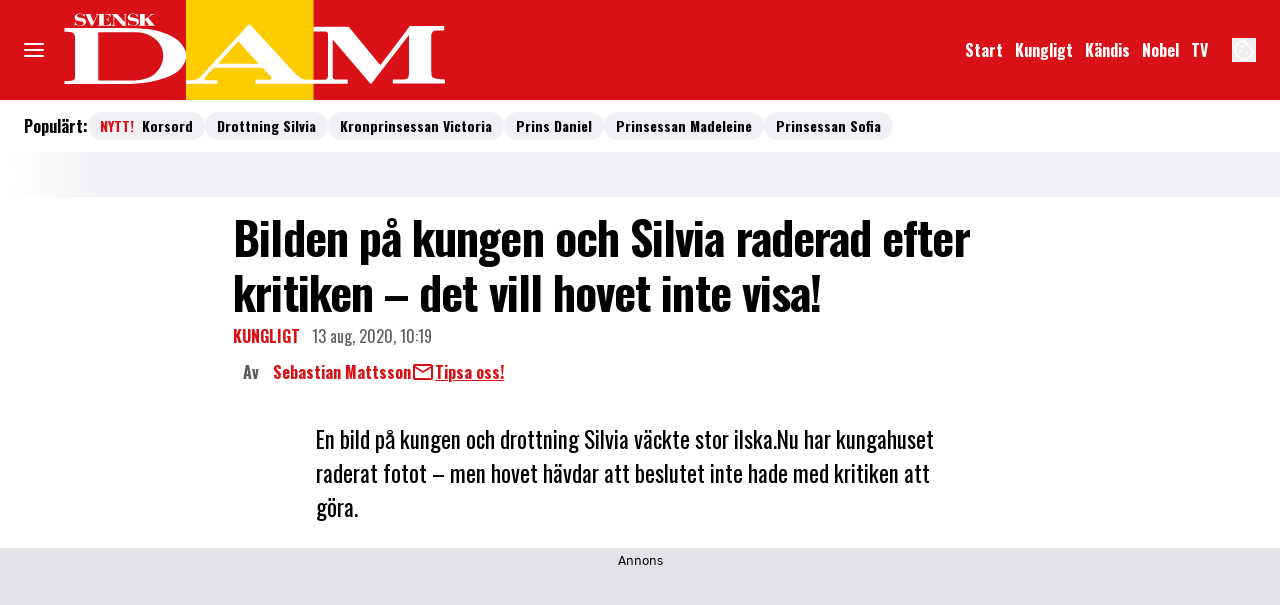

--- FILE ---
content_type: text/javascript
request_url: https://static.svenskdam.se/4f7b76bed71f8ebe5c9d1b0a916839bfcdf84a1f/_next/static/chunks/7546.a3df214143586b40.js
body_size: 2790
content:
"use strict";(self.webpackChunk_N_E=self.webpackChunk_N_E||[]).push([[7546],{25203:(e,a,t)=>{t.d(a,{f:()=>I});var l=t(37876),i=t(14918);t(69907);var r=t(49909),s=t(90080),n=t(71564),d=t(52602),o=t(27227),c=t(98347);let u={link:{colors_default:"text-black",size_default:"w-full",variant_default:"no-underline block"},image:{group_size_default:"",colors_default:"bg-transparent",size_default:"",variant_default:"data-[fill]:aspect-square not-prose relative block object-cover"},caption_colors_default:"text-black",caption_size_default:"text-headline-3xs mt-1 md:mt-3",caption_variant_default:"",colors_default:"",size_default:"",variant_default:"text-center"},f=(0,c.A)(u),_=(0,n.q)(f,u,"SliderSlide"),m=(0,d.q)(_);(0,o.D)(u);let{ClassNameContext:p,ClassNameProvider:x,useClassName:v,useTheme:h}=(0,s.n)(m,u);var g=t(14232);t(58953),t(2161);var w=t(58037),y=t(42725),j=t(84705),k=t(94078),b=t(78918);let N=(0,j.p)({useClassName:v}),z=N({as:k.qr}),C=Object.assign(z,{Caption:N({styles:{key:"caption"}}),Image:e=>{let a=h("image"),t=(0,r.XC)({options:{theme:a,width:"300",height:"300",sizes:"(max-width: 480px) 52vw, (max-width: 768px) 24vw, (max-width: 1200px) 20vw, 16vw"}},e);return(0,l.jsx)(b._,{alt:"",...t})},Link:(0,y.R)({theme:{useTheme:h}})}),A=e=>{let{title:a,url:t,imageSrc:i,options:s,...n}=e,{$caption:d,$link:o,$image:c,...u}={...s},f=(0,r.DG)({value:u,options:{fallbacks:{size:"variant",colors:"variant"}}}),_=(0,g.useMemo)(()=>(0,l.jsxs)(l.Fragment,{children:[(0,l.jsx)(C.Image,{src:i,alt:(0,w.K)(a)?a:"",...c}),a&&(0,l.jsx)(C.Caption,{...d,children:a})]}),[d,c,i,a]),m=(0,r.HO)({rel:"nofollow noopener"},o);return(0,l.jsx)(x,{...f,children:(0,l.jsx)(C,{...u,...n,children:(0,l.jsx)(C.Link,{href:t,target:"_blank",content:_,options:m})})})},I=(0,i.Qj)(e=>(0,l.jsx)(A,{...e}))},52145:(e,a,t)=>{t.d(a,{o:()=>R});var l=t(37876),i=t(14918),r=t(69907),s=t(49909),n=t(90080),d=t(71564),o=t(52602),c=t(27227),u=t(98347);let f={arrow_colors_default:"",arrow_size_default:"",arrow_variant_default:"cursor-pointer hidden md:flex absolute data-[direction=next]:rotate-180 top-1/2 -translate-y-1/2 data-[direction=next]:right-0 data-[direction=prev]:left-0",content_colors_default:"",content_size_default:"md:px-12",content_variant_default:"flex flex-col w-full",group_colors_default:"",group_size_default:"w-full",group_variant_default:"flex flex-nowrap relative",navigation_item_colors_default:"bg-gray-300 data-[active=true]:bg-primary-700",navigation_item_size_default:"w-2 h-2",navigation_item_variant_default:"rounded-full",navigation_colors_default:"",navigation_size_default:"gap-x-3 mt-6",navigation_variant_default:"flex justify-center md:hidden",title_colors_default:"after:bg-primary-700",title_size_default:"text-headline-2xs md:-mx-12 mb-3.5 after:h-[2px] after:ml-3",title_variant_default:"flex items-center break-words after:block after:flex-grow uppercase md:normal-case",colors_default:"",size_default:"w-full",variant_default:""},_=(0,u.A)(f),m=(0,d.q)(_,f,"SliderSwiper"),p=(0,o.q)(m);(0,c.D)(f);let{ClassNameContext:x,ClassNameProvider:v,useClassName:h,useTheme:g}=(0,n.n)(p,f);var w=t(14232),y=t(90148),j=t(84705),k=t(63504),b=t.n(k),N=t(94078),z=t(7657),C=t(97448);let A=(0,l.jsx)(C.I,{name:"sliderArrow",options:{className:"h-10 w-6.5"}}),I=(0,w.forwardRef)(function(e,a){let{children:t,...i}=e,s=h("arrow",i);return(0,l.jsx)("div",{ref:a,...(0,r.v6)({className:s},i),children:null!=t?t:A})}),S={[b().xs]:{slidesPerView:2},[b().sm]:{slidesPerView:3},[b().md]:{slidesPerView:4},[b().lg]:{slidesPerView:5},[b().xl]:{slidesPerView:5}},q=[y.Ij,y.Vx],D=(0,j.p)({useClassName:h}),V=D({styles:{key:"content"}}),P=D({styles:{key:"group"}}),G=D({as:"h2",styles:{key:"title"}}),L=Object.assign(e=>{let{children:a,...t}=e,[i,r]=(0,w.useState)(3),s=h("",t),n={speed:1e3,autoplay:{delay:3e3},loop:Array.isArray(a)&&(null==a?void 0:a.length)/2>=i,spaceBetween:24,breakpoints:S,...t,className:"".concat(s," ").concat((null==t?void 0:t.className)||"")},d=(0,w.useCallback)((e,a)=>{r((0,z.E)(a.slidesPerView)?a.slidesPerView:3)},[]);return(0,l.jsx)(N.RC,{modules:q,onBreakpoint:d,...n,children:a})},{Arrow:I,Content:V,Group:P,Title:G,Navigation:Object.assign(D({styles:{key:"navigation"}}),{Item:D({styles:{key:"navigation_item"}})})}),O=[y.Ij,y.Vx],E=e=>{let{arrow:a,content:t,hideNavigation:i,title:r,options:n,...d}=e,o=(0,w.useId)(),{$group:c,$arrow:u,$content:f,$title:_,$navigation:m,...p}=(0,s.HO)(n),{$item:x,...h}=(0,s.HO)(m),[g,y]=(0,w.useState)(0),j=(0,w.useCallback)(e=>{y(e.realIndex)},[]),k=(0,s.DG)({value:p,options:{fallbacks:{size:"variant",colors:"variant"}}}),b=(0,s.DG)({navigation:{prevEl:'[id="'.concat(o,'"] [data-direction="prev"]'),nextEl:'[id="'.concat(o,'"] [data-direction="next"]')},onSlideChange:!i&&j},p,d),N=Array.isArray(t)?t.length:0;return(0,l.jsxs)(v,{...k,children:[(0,l.jsxs)(L.Group,{...c,id:o,children:[(0,l.jsx)(L.Arrow,{"data-direction":"prev",...u,children:a}),(0,l.jsxs)(L.Content,{...f,children:[r&&(0,l.jsx)(L.Title,{..._,children:r}),(0,l.jsx)(L,{modules:O,...b,children:t})]}),(0,l.jsx)(L.Arrow,{"data-direction":"next",...u,children:a})]}),(!i||!N)&&(0,l.jsx)(L.Navigation,{...h,children:Array.from({length:N}).map((e,a)=>(0,l.jsx)(L.Navigation.Item,{"data-active":a===g,...x},a))})]})},R=(0,i.Qj)(e=>(0,l.jsx)(E,{...e}))},84705:(e,a,t)=>{t.d(a,{p:()=>o});var l=t(37876),i=t(40368),r=t(69907),s=t(17566),n=t(94397),d=t(14232);let o=e=>a=>{let{name:t,...l}=a;return c((0,r.h1)({styles:{useClassName:e.useClassName},name:t},l))},c=e=>{let{as:a,name:t,styles:o,options:c}=e,u=(0,d.forwardRef)((e,t)=>{var d;let{children:u,...f}=e,_=f.as||a||"div",m="string"==typeof _&&!(0,i.q)(_),p=null==o||null==(d=o.useClassName)?void 0:d.call(o,o.key,f,(0,r.h1)({fallbacks:{size:"variant",colors:"variant"}},c));return(0,l.jsx)(_,{...(0,n.b)(u),...(0,r.v6)({[m?"class":"className"]:p},f),ref:t,children:(0,s.c)(u)})});if(!u.displayName){var f;let e=(null==a||null==(f=a.render)?void 0:f.displayName)||(null==a?void 0:a.displayName),l="string"==typeof a?a:"GenericComponent";u.displayName=t||e||l}return u}},87546:(e,a,t)=>{t.d(a,{Y:()=>V});var l=t(37876),i=t(14918),r=t(69907),s=t(25203),n=t(52145),d=t(90080),o=t(71564),c=t(52602),u=t(27227),f=t(98347);let _={slide:{image:{size_default:"min-w-25 sm:min-w-37.5 max-w-40 sm:max-w-60"}},swiper:{},disclaimer_line_variant_default:"",disclaimer_line_colors_default:"",disclaimer_line_size_default:"mb-1 md:mb-4",disclaimer_colors_default:"text-gray-600",disclaimer_size_default:"text-ui-md",disclaimer_variant_default:"",title_variant_default:"!font-normal",title_colors_default:"",title_size_default:"text-headline-3xs",price_variant_default:'after:content-[":-"]',price_colors_default:"",price_size_default:"text-headline-3xs",colors_default:"",size_default:"w-full",variant_default:"relative not-prose"},m=(0,f.A)(_),p=(0,o.q)(m,_,"AffiliateGallery"),x=(0,c.q)(p),v=(0,u.D)(_),{ClassNameContext:h,ClassNameProvider:g,useClassName:w,useTheme:y}=(0,d.n)(x,_);var j=t(72666),k=t(34635),b=t(14232);let N=(0,t(84705).p)({useClassName:w}),z=N({as:"aside"}),C=N({as:"span",styles:{key:"disclaimer"}}),A=N({styles:{key:"disclaimer_line"}}),I=N({styles:{key:"title"}}),S=N({styles:{key:"price"}}),q=(0,r.h1)(z,{Disclaimer:(0,r.h1)(C,{Line:A}),Title:I,Price:S});s.f.displayName="SwiperSlide";let D=e=>{let{disclaimer:a,title:t,products:i,options:d,...o}=e,{$swiper:c,$slide:u,$title:f,$disclaimer:_,$line:m,$price:p,...x}={...d},h=(0,j.N)({category:"affiliate_carousel",name:t,extraInfo:[{type:"carousel"}]}),g=(0,b.useMemo)(()=>null==i?void 0:i.map((e,a)=>{let{id:t,link:i,image_link:n,price:d,title:o}=e;return(0,l.jsx)(s.f,{url:i,title:(0,l.jsxs)(l.Fragment,{children:[(0,l.jsx)(q.Title,{...f,children:o}),(0,l.jsx)(q.Price,{...p,children:d})]}),imageSrc:n,options:(0,r.lL)({className:"cts-tracking-object",theme:v("slide")},u),...(0,j.N)({category:"affiliate_carousel",name:o,url:i,extraInfo:[{type:"product"}],placement:"".concat(a+1)})},t)}),[p,u,f,i]);return(0,l.jsx)(k.A,{options:{wrapChildren:!0,ctsAttrs:h},children:(0,l.jsxs)(q,{...x,...o,children:[(0,l.jsx)(q.Disclaimer.Line,{...m,children:(0,l.jsx)(q.Disclaimer,{..._,children:a})}),(0,l.jsx)(n.o,{content:g,title:t,options:(0,r.lL)({theme:v("swiper")},c)})]})})},V=(0,i.Qj)(e=>(0,l.jsx)(D,{...e}))}}]);
//# sourceMappingURL=7546.a3df214143586b40.js.map

--- FILE ---
content_type: text/javascript
request_url: https://static.svenskdam.se/4f7b76bed71f8ebe5c9d1b0a916839bfcdf84a1f/_next/static/chunks/8953.881bc0d3c6b9e233.js
body_size: 3610
content:
"use strict";(self.webpackChunk_N_E=self.webpackChunk_N_E||[]).push([[8953],{7657:(e,t,r)=>{r.d(t,{E:()=>n});let n=e=>"number"==typeof e},16643:(e,t,r)=>{r.d(t,{wc:()=>n});let n=e=>!0!==e},41639:(e,t,r)=>{r.d(t,{A:()=>k});var n={};r.r(n),r.d(n,{exclude:()=>F,extract:()=>b,parse:()=>g,parseUrl:()=>v,pick:()=>h,stringify:()=>j,stringifyUrl:()=>x});let o="%[a-f0-9]{2}",a=RegExp("("+o+")|([^%]+?)","gi"),i=RegExp("("+o+")+","gi");function l(e,t){if("string"!=typeof e||"string"!=typeof t)throw TypeError("Expected the arguments to be of type `string`");if(""===e||""===t)return[];let r=e.indexOf(t);return -1===r?[]:[e.slice(0,r),e.slice(r+t.length)]}let s=e=>null==e,u=e=>encodeURIComponent(e).replaceAll(/[!'()*]/g,e=>`%${e.charCodeAt(0).toString(16).toUpperCase()}`),c=Symbol("encodeFragmentIdentifier");function p(e){if("string"!=typeof e||1!==e.length)throw TypeError("arrayFormatSeparator must be single character string")}function d(e,t){return t.encode?t.strict?u(e):encodeURIComponent(e):e}function f(e,t){if(t.decode){if("string"!=typeof e)throw TypeError("Expected `encodedURI` to be of type `string`, got `"+typeof e+"`");try{return decodeURIComponent(e)}catch{var r=e;let t={"%FE%FF":"��","%FF%FE":"��"},n=i.exec(r);for(;n;){try{t[n[0]]=decodeURIComponent(n[0])}catch{let e=function(e){try{return decodeURIComponent(e)}catch{let t=e.match(a)||[];for(let r=1;r<t.length;r++)t=(e=(function e(t,r){try{return[decodeURIComponent(t.join(""))]}catch{}if(1===t.length)return t;r=r||1;let n=t.slice(0,r),o=t.slice(r);return Array.prototype.concat.call([],e(n),e(o))})(t,r).join("")).match(a)||[];return e}}(n[0]);e!==n[0]&&(t[n[0]]=e)}n=i.exec(r)}for(let e of(t["%C2"]="�",Object.keys(t)))r=r.replace(RegExp(e,"g"),t[e]);return r}}return e}function y(e){let t=e.indexOf("#");return -1!==t&&(e=e.slice(0,t)),e}function m(e,t,r){return"string"===r&&"string"==typeof e?e:"function"==typeof r&&"string"==typeof e?r(e):t.parseBooleans&&null!==e&&("true"===e.toLowerCase()||"false"===e.toLowerCase())?"true"===e.toLowerCase():("number"!==r||Number.isNaN(Number(e))||"string"!=typeof e||""===e.trim())&&(!t.parseNumbers||Number.isNaN(Number(e))||"string"!=typeof e||""===e.trim())?e:Number(e)}function b(e){let t=(e=y(e)).indexOf("?");return -1===t?"":e.slice(t+1)}function g(e,t){p((t={decode:!0,sort:!0,arrayFormat:"none",arrayFormatSeparator:",",parseNumbers:!1,parseBooleans:!1,types:Object.create(null),...t}).arrayFormatSeparator);let r=function(e){let t;switch(e.arrayFormat){case"index":return(e,r,n)=>{if(t=/\[(\d*)]$/.exec(e),e=e.replace(/\[\d*]$/,""),!t){n[e]=r;return}void 0===n[e]&&(n[e]={}),n[e][t[1]]=r};case"bracket":return(e,r,n)=>{if(t=/(\[])$/.exec(e),e=e.replace(/\[]$/,""),!t){n[e]=r;return}if(void 0===n[e]){n[e]=[r];return}n[e]=[...n[e],r]};case"colon-list-separator":return(e,r,n)=>{if(t=/(:list)$/.exec(e),e=e.replace(/:list$/,""),!t){n[e]=r;return}if(void 0===n[e]){n[e]=[r];return}n[e]=[...n[e],r]};case"comma":case"separator":return(t,r,n)=>{let o="string"==typeof r&&r.includes(e.arrayFormatSeparator),a="string"==typeof r&&!o&&f(r,e).includes(e.arrayFormatSeparator);r=a?f(r,e):r;let i=o||a?r.split(e.arrayFormatSeparator).map(t=>f(t,e)):null===r?r:f(r,e);n[t]=i};case"bracket-separator":return(t,r,n)=>{let o=/(\[])$/.test(t);if(t=t.replace(/\[]$/,""),!o){n[t]=r?f(r,e):r;return}let a=null===r?[]:f(r,e).split(e.arrayFormatSeparator);if(void 0===n[t]){n[t]=a;return}n[t]=[...n[t],...a]};default:return(e,t,r)=>{if(void 0===r[e]){r[e]=t;return}r[e]=[...[r[e]].flat(),t]}}}(t),n=Object.create(null);if("string"!=typeof e||!(e=e.trim().replace(/^[?#&]/,"")))return n;for(let o of e.split("&")){if(""===o)continue;let e=t.decode?o.replaceAll("+"," "):o,[a,i]=l(e,"=");void 0===a&&(a=e),i=void 0===i?null:["comma","separator","bracket-separator"].includes(t.arrayFormat)?i:f(i,t),r(f(a,t),i,n)}for(let[e,r]of Object.entries(n))if("object"==typeof r&&null!==r&&"string"!==t.types[e])for(let[n,o]of Object.entries(r)){let a=t.types[e]?t.types[e].replace("[]",""):void 0;r[n]=m(o,t,a)}else"object"==typeof r&&null!==r&&"string"===t.types[e]?n[e]=Object.values(r).join(t.arrayFormatSeparator):n[e]=m(r,t,t.types[e]);return!1===t.sort?n:(!0===t.sort?Object.keys(n).sort():Object.keys(n).sort(t.sort)).reduce((e,t)=>{let r=n[t];return e[t]=r&&"object"==typeof r&&!Array.isArray(r)?function e(t){return Array.isArray(t)?t.sort():"object"==typeof t?e(Object.keys(t)).sort((e,t)=>Number(e)-Number(t)).map(e=>t[e]):t}(r):r,e},Object.create(null))}function j(e,t){if(!e)return"";p((t={encode:!0,strict:!0,arrayFormat:"none",arrayFormatSeparator:",",...t}).arrayFormatSeparator);let r=r=>t.skipNull&&s(e[r])||t.skipEmptyString&&""===e[r],n=function(e){switch(e.arrayFormat){case"index":return t=>(r,n)=>{let o=r.length;return void 0===n||e.skipNull&&null===n||e.skipEmptyString&&""===n?r:null===n?[...r,[d(t,e),"[",o,"]"].join("")]:[...r,[d(t,e),"[",d(o,e),"]=",d(n,e)].join("")]};case"bracket":return t=>(r,n)=>void 0===n||e.skipNull&&null===n||e.skipEmptyString&&""===n?r:null===n?[...r,[d(t,e),"[]"].join("")]:[...r,[d(t,e),"[]=",d(n,e)].join("")];case"colon-list-separator":return t=>(r,n)=>void 0===n||e.skipNull&&null===n||e.skipEmptyString&&""===n?r:null===n?[...r,[d(t,e),":list="].join("")]:[...r,[d(t,e),":list=",d(n,e)].join("")];case"comma":case"separator":case"bracket-separator":{let t="bracket-separator"===e.arrayFormat?"[]=":"=";return r=>(n,o)=>void 0===o||e.skipNull&&null===o||e.skipEmptyString&&""===o?n:(o=null===o?"":o,0===n.length)?[[d(r,e),t,d(o,e)].join("")]:[[n,d(o,e)].join(e.arrayFormatSeparator)]}default:return t=>(r,n)=>void 0===n||e.skipNull&&null===n||e.skipEmptyString&&""===n?r:null===n?[...r,d(t,e)]:[...r,[d(t,e),"=",d(n,e)].join("")]}}(t),o={};for(let[t,n]of Object.entries(e))r(t)||(o[t]=n);let a=Object.keys(o);return!1!==t.sort&&a.sort(t.sort),a.map(r=>{let o=e[r];return void 0===o?"":null===o?d(r,t):Array.isArray(o)?0===o.length&&"bracket-separator"===t.arrayFormat?d(r,t)+"[]":o.reduce(n(r),[]).join("&"):d(r,t)+"="+d(o,t)}).filter(e=>e.length>0).join("&")}function v(e,t){t={decode:!0,...t};let[r,n]=l(e,"#");return void 0===r&&(r=e),{url:r?.split("?")?.[0]??"",query:g(b(e),t),...t&&t.parseFragmentIdentifier&&n?{fragmentIdentifier:f(n,t)}:{}}}function x(e,t){t={encode:!0,strict:!0,[c]:!0,...t};let r=y(e.url).split("?")[0]||"",n=j({...g(b(e.url),{sort:!1}),...e.query},t);n&&=`?${n}`;let o=function(e){let t="",r=e.indexOf("#");return -1!==r&&(t=e.slice(r)),t}(e.url);if("string"==typeof e.fragmentIdentifier){let n=new URL(r);n.hash=e.fragmentIdentifier,o=t[c]?n.hash:`#${e.fragmentIdentifier}`}return`${r}${n}${o}`}function h(e,t,r){let{url:n,query:o,fragmentIdentifier:a}=v(e,r={parseFragmentIdentifier:!0,[c]:!1,...r});return x({url:n,query:function(e,t){let r={};if(Array.isArray(t))for(let n of t){let t=Object.getOwnPropertyDescriptor(e,n);t?.enumerable&&Object.defineProperty(r,n,t)}else for(let n of Reflect.ownKeys(e)){let o=Object.getOwnPropertyDescriptor(e,n);if(o.enumerable){let a=e[n];t(n,a,e)&&Object.defineProperty(r,n,o)}}return r}(o,t),fragmentIdentifier:a},r)}function F(e,t,r){return h(e,Array.isArray(t)?e=>!t.includes(e):(e,r)=>!t(e,r),r)}let k=n},58615:(e,t,r)=>{r.d(t,{A:()=>o});var n=r(14232);function o(e,t){let r=(0,n.useRef)(null);return(0,n.useEffect)(()=>{let n=r.current;if(!n)return;let o=new IntersectionObserver(t=>{t.forEach(t=>{t.isIntersecting&&(o.unobserve(n),e(r))})},t);return n&&o.observe(n),()=>{n&&o.unobserve(n)}},[e,t]),r}},60452:(e,t,r)=>{r.d(t,{p:()=>l});var n=r(37876),o=r(14918);r(69907);var a=r(42725);let i=e=>{let{children:t,...r}=e;return(0,n.jsx)(a.N,{content:t,...r,isOptional:!0})},l=(0,o.Qj)(e=>(0,n.jsx)(i,{...e}))},75396:(e,t,r)=>{r.r(t),r.d(t,{LabradorYouplay:()=>S});var n=r(37876),o=r(22309),a=r(14918);r(69907);var i=r(89833),l=r(90080),s=r(71564),u=r(52602),c=r(27227),p=r(98347);let d={notFound_variant_default:"relative flex justify-center items-center mx-auto text-center",notFound_colors_default:"border border-solid border-black",notFound_size_default:"h-[100px] sm:h-[200px]",text_variant_default:"",variant_default:""},f=(0,p.A)(d),y=(0,s.q)(f,d,"Youplay"),m=(0,u.q)(y);(0,c.D)(d);let{ClassNameContext:b,ClassNameProvider:g,useClassName:j,useTheme:v}=(0,l.n)(m,d);var x=r(44769);let h=Object.assign(e=>{let{variant:t,children:r,className:o,...a}=e,i=(0,s.q)(f)("variant",t,"default"),l=(0,x.cn)(i,o);return(0,n.jsx)("div",{className:l,...a,children:r})},{NotFound:Object.assign(e=>{let{variant:t,className:r,colors:o,size:a,children:i,...l}=e,u=(0,s.q)(f),c=u("notFound_variant",t,"default"),p=u("notFound_colors",o,"default"),d=u("notFound_size",a,"default"),y=(0,x.cn)(c,p,d,r);return(0,n.jsx)("div",{className:y,...l,children:i})},{Text:e=>{let{className:t,text:r,children:o,...a}=e,i=(0,s.q)(f)("text_variant",r,"default"),l=(0,x.cn)(i,t);return(0,n.jsx)("p",{className:l,children:o})}})}),F=e=>{let{playerSrc:t,showDescription:r,videoPageLink:o,durationMinutes:a,titleTextSize:l,metadata:s,videoData:u,b2bVideo:c,options:p,...d}=e,{$notFound:f,$text:y,...m}=p||{};return(0,n.jsx)(h,{...d,children:(null==u?void 0:u.videoId)?(0,n.jsx)(i.T,{playerSrc:t,videoData:u,b2bVideo:c,showDescription:r,durationMinutes:a,videoPageLink:o,titleTextSize:l,metadata:s,...m}):(0,n.jsxs)(h.NotFound,{...f,children:[(0,n.jsx)(h.NotFound.Text,{...y,children:"Videon kunde inte hittas"})," "]})})},k=(0,a.Qj)(e=>(0,n.jsx)(F,{...e}));var N=r(99850);let O=e=>{var t;let{data:r,meta:o}=e,a=(0,N.v)(r),i=(0,N.O)(r),{enableDesc:l,fieldSettings:s,durationMinutes:u,playerID:c,teaserLink:p,videoMetaData:d}=r,f=null==s||null==(t=s.title)?void 0:t.textSize;return c?(0,n.jsx)(k,{playerSrc:"https://cdn.jwplayer.com/libraries/".concat(c,".js"),videoData:a,b2bVideo:i,showDescription:l,durationMinutes:u,videoPageLink:p,titleTextSize:f,metadata:d,"data-content-index":o.contentIndex}):null},S=(0,a.mI)(e=>(0,n.jsx)(O,{...e,...(0,o.v)({type:e.type,meta:e.meta})}))},99850:(e,t,r)=>{r.d(t,{O:()=>o,v:()=>n});let n=e=>{let{videoID:t,playerID:r,thumbnail:n,mute:o,title:a,duration:i,date:l,publishedAt:s,autostart:u,floating:c,articleInfo:p,aspectratio:d,description:f,ypPartId:y,playlist:m,isNativeAd:b,prominentTag:g,isProtected:j,tracks:v}=e;return{videoId:t,playerId:r,thumbnail:n,mute:o,title:a,duration:i,date:l,publishedAt:s,autostart:u,floating:c,articleInfo:p,...d?{aspectRatio:d}:{},description:f,ypPartId:y,playlist:m,isNativeAd:b,prominentTag:g,hideAds:j,tracks:v}},o=e=>{let{link:t,linkText:r,markingText:n}=e;return{link:t,linkText:r,markingText:n}}}}]);
//# sourceMappingURL=8953.881bc0d3c6b9e233.js.map